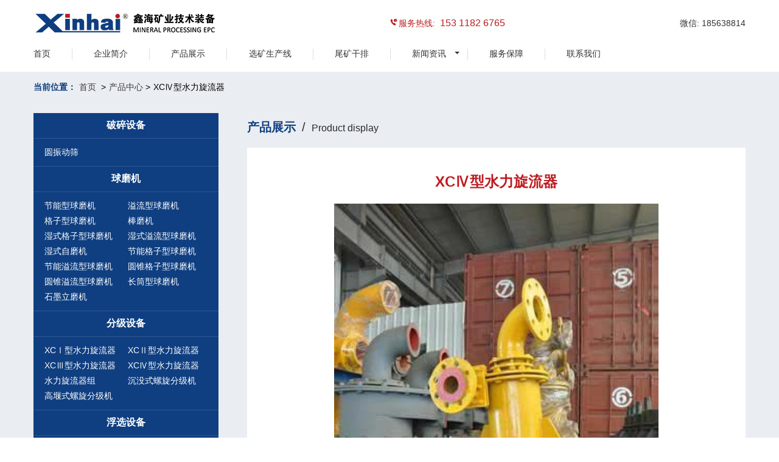

--- FILE ---
content_type: text/html;charset=utf-8
request_url: http://www.ballmillassurance.cn/product_3_15.html
body_size: 6499
content:
<!DOCTYPE html>
<html lang="zh-CN">
<head>
<meta charset="utf-8">
<meta http-equiv="X-UA-Compatible" content="IE=edge">
<meta name="viewport" content="width=device-width, initial-scale=1">
<link rel="SHORTCUT ICON" href="favicon.ico">
<link rel="stylesheet" type="text/css" href="css/style.css">
<link rel="stylesheet" href="css/nav_style.css">
<script src="js/jquery-1.11.0.min.js"></script>
<title> XCⅣ型水力旋流器|水力旋流分离器|水力旋流器</title>
<meta name="description" content="烟台鑫海XCⅣ型水力旋流器是一款出色的选矿厂水力旋流器，采用三维蜗形方管状进料结构，给料口处增加了可互换的楔形调整装置，使这款水力旋流分离器分级效率更高。">
<meta name="keywords" content="水力旋流分离器,水力旋流器,选矿厂水力旋流器">
</head>
<body>
<!--nav-->
<div class="caidan1">
    <div class="logo"><a href="http://www.ballmillassurance.cn/"><img src="images/logo.png" alt="鑫海矿机" /></a></div>
    <div class="tel">
    	<p><img src="images/nav_phone.png" alt="" />服务热线:&nbsp;
        <span class="tel1">153&nbsp;1182&nbsp;6765</span></p>
    </div>
	<div class="tel2">
    	<p><img src="images/nav_phone.png" alt="" />服务热线:</p>
        <p class="tel3">153&nbsp;1182&nbsp;6765</p>
    </div>
	<div class="email"><span class="em">微信: 185638814</span></div>
</div>
<div class="cd-nav">
    <nav class="animenu">      
      <button class="animenu__toggle">
        <span class="animenu__toggle__bar"></span>
        <span class="animenu__toggle__bar"></span>
        <span class="animenu__toggle__bar"></span>
      </button>     
	  <ul class="animenu__nav">
	  				<li><a href="http://www.ballmillassurance.cn" rel="nofollow">首页</a></li>
								<li><a href="about.html" rel="nofollow">企业简介</a></li>
									<li><a href="products.html">产品展示</a></li>
										<li><a href="product_line.html">选矿生产线</a></li>
										<li><a href="tailings.html">尾矿干排</a></li>
										<li><a href="news.html">新闻资讯</a>
					  <ul class="animenu__nav__child">
						<li><a href="news_1.html">行业新闻</a></li>
						<li><a href="news_2.html">技术新闻</a></li>
						<li><a href="news/">球磨机知识</a></li>
					  </ul>
					</li>
									<li><a href="service.html" rel="nofollow">服务保障</a></li>
								<li><a href="contact.html" rel="nofollow">联系我们</a></li>
				                 
      </ul>   
    </nav>
</div>
<!--nav!--><div class="clear"></div>
<div class="content1">
<div class="hotsale">
    <div class="left">
        <p><span class="hs">当前位置：</span><span><a href="http://www.ballmillassurance.cn/">首页 </a></span>><span><a href="products.html">产品中心</a></span>><span>XCⅣ型水力旋流器</span></p>
    </div>    
</div>
	<div class="content1-pro content1-product">
    	<div class="right product1">
        	<h3 class="ps"><span>产品展示</span>/<span class="pd">Product display</span></h3>
            <div class="pro-detail">
			
                <h1>XCⅣ型水力旋流器</h1>
                <div class="detail_img"><img src="images/0112090401.jpg" alt="XCⅣ型水力旋流器" /></div>
                <div class="inquiry">
                	<p class="inq"><span><a href="#gao" onclick="openZoosUrl('chatwin')"><img src="images/product3.jpg" alt="" />索取报价</a></span><span><a href="#gao" onclick="openZoosUrl('chatwin')"><img src="images/product4.jpg" alt="" />技术咨询</a></span></p>
                    <p class="ph"><img src="images/product5.jpg" alt="" />24小时销售热线：15311826765</p>
                </div>
                <div class="infor">
				    <p><strong>XCⅣ型水力旋流器</strong>是烟台鑫海矿机公司运用CFD（流体动力学电脑计算系统）模型和三维模型分析系统研制的。XCⅣ型水力旋流器在结构上的特别之处在于，进料构造为三维蜗形方管状，进料方式除了按圆周方向蜗形给入外，在轴向上使料浆沿沉砂口方向给入，这样可以消除物料进入旋流器后在溢流管附近产生的紊流干扰，加速粗物料向底流口下行，使分组效率得到提高。方形管状给料形式也使物料更加接近水力旋流分离器内壁，给矿的阻力更小，物料得到更大的发散力，对进料箱的磨损更轻微。</p><p><strong>XCⅣ型选矿厂水力旋流器</strong>还拥有一种特殊的结构，那就是在给料口处增加了可互换的楔形调整装置，这款水力旋流分离器可以在使用工程中快速调整，改变旋流器的入口尺寸，从而提高旋流器的分级效率。同时，XCⅣ型水力旋流器锥体部分有10°、15°、20°三种角度形式可供选择。</p><p><strong>XCⅣ型水力旋流器</strong>内衬鑫海耐磨橡胶，能为旋流器更长时间保持内部流道形状，从而使分级效率保持稳定；鑫海还可提供模压耐磨橡胶衬套和冷粘高耐磨橡胶衬套，对旋流器起到保护作用，使它的使用寿命更长。</p>                	
                    <p><strong>技术参数：</strong></p>
                    <div class="parameter"><table class="table"><tbody><tr><td height="43" align="center" bgcolor="#CCCCCC" valign="middle" width="89">
				旋流器<br/>规格			</td><td align="center" bgcolor="#CCCCCC" valign="middle" width="97">
				处理能力<br/>（m/h)			</td><td align="center" bgcolor="#CCCCCC" valign="middle" width="83">
				分级粒度<br/>(μm)			</td><td align="center" bgcolor="#CCCCCC" valign="middle" width="106">
				溢流口直径<br/>(mm)			</td><td align="center" bgcolor="#CCCCCC" valign="middle" width="98">
				沉沙口直径<br/>(mm)			</td><td align="center" bgcolor="#CCCCCC" valign="middle" width="94">
				入口压力<br/>(MPa)			</td></tr><tr><td align="center" bgcolor="#FFFFFF" valign="middle" width="89">
				75			</td><td align="center" bgcolor="#FFFFFF" valign="middle" width="97">
				5-15			</td><td align="center" bgcolor="#FFFFFF" valign="middle" width="83">
				25-50			</td><td align="center" bgcolor="#FFFFFF" valign="middle" width="106">
				10-32			</td><td align="center" bgcolor="#FFFFFF" valign="middle" width="98">
				5-15			</td><td align="center" bgcolor="#FFFFFF" valign="middle" width="94">
				0.04-0.3			</td></tr><tr><td align="center" bgcolor="#FFFFFF" valign="middle" width="89">
				150			</td><td align="center" bgcolor="#FFFFFF" valign="middle" width="97">
				15-70			</td><td align="center" bgcolor="#FFFFFF" valign="middle" width="83">
				30-60			</td><td align="center" bgcolor="#FFFFFF" valign="middle" width="106">
				20-50			</td><td align="center" bgcolor="#FFFFFF" valign="middle" width="98">
				15-32			</td><td align="center" bgcolor="#FFFFFF" valign="middle" width="94">
				0.04-0.3			</td></tr><tr><td align="center" bgcolor="#FFFFFF" valign="middle" width="89">
				230			</td><td align="center" bgcolor="#FFFFFF" valign="middle" width="97">
				20-150			</td><td align="center" bgcolor="#FFFFFF" valign="middle" width="83">
				35-80			</td><td align="center" bgcolor="#FFFFFF" valign="middle" width="106">
				58-90			</td><td align="center" bgcolor="#FFFFFF" valign="middle" width="98">
				20-58			</td><td align="center" bgcolor="#FFFFFF" valign="middle" width="94">
				0.04-0.3			</td></tr><tr><td align="center" bgcolor="#FFFFFF" valign="middle" width="89">
				300			</td><td align="center" bgcolor="#FFFFFF" valign="middle" width="97">
				40-250			</td><td align="center" bgcolor="#FFFFFF" valign="middle" width="83">
				40-90			</td><td align="center" bgcolor="#FFFFFF" valign="middle" width="106">
				76-120			</td><td align="center" bgcolor="#FFFFFF" valign="middle" width="98">
				30-72			</td><td align="center" bgcolor="#FFFFFF" valign="middle" width="94">
				0.04-0.25			</td></tr></tbody></table></div>
                    <p class="ly">相关产品</p>
					<ul class="product-re">
						

					<li><a href="product_3_14.html"><img src="images/0112090303.jpg" alt="XCⅢ型水力旋流器" /><h4>XCⅢ型水力旋流器</h4></a></li>

						

					<li><a href="product_3_15.html"><img src="images/0112090401.jpg" alt="XCⅣ型水力旋流器" /><h4>XCⅣ型水力旋流器</h4></a></li>

						

					<li><a href="product_3_12.html"><img src="images/0112090301.jpg" alt="XCⅠ型水力旋流器" /><h4>XCⅠ型水力旋流器</h4></a></li>

						

					<li><a href="product_3_16.html"><img src="images/0112090402.jpg" alt="水力旋流器组" /><h4>水力旋流器组</h4></a></li>

					                    </ul>
	
                    <p class="ly">在线留言</p>
                    <p class="info">您可以在下面表格填写您的需求信息，我们的技术与销售人员会尽快与您取得联系。为保证能及时处理您的信息，请务必准确填写您的联系电话！</p>
<!--liuyan-->                 
                    
<div class="message ">
	<form action="insert_liuyan.php" method="post">
		<table border="0" cellspacing="0" cellpadding="0">
			  <tbody><tr>
			<input type="hidden" name="current_url" value="http://www.ballmillassurance.cn"/>
				<td class="td1" align="right">姓&nbsp;&nbsp;&nbsp;&nbsp;&nbsp;&nbsp;&nbsp;名：</td>
				<td  class="td2" height="35" align="left"><input type="text" name="name" class="msg_input"></td>
				<td class="td3" rowspan="4" align="right">  
                <textarea value="您的留言" name="content" onmouseover="this.focus();this.select();" onclick="if(value==defaultValue){value='';this.style.color='#000'}" onblur="if(!value){value=defaultValue;this.style.color='#999'}" class="msg_txt" align="left">&nbsp;您的留言</textarea>    
                </td>
			  </tr>
			  <tr align="left">
				<td height="35" align="right">联系电话：</td>
				<td height="35"><input type="text" class="msg_input" name="phone"></td>
				</tr>
				<tr align="left">
				<td height="35" align="right">电子邮箱：</td>
				<td height="35"><input type="text" class="msg_input" name="email"></td>
				</tr>
			  <tr align="left">
				<td height="35" align="right">省市地区：</td>
				<td><input type="text" class="msg_input" name="area"></td>
				</tr>
			  <tr>
				<td height="35" colspan="5" align="center"><input type="submit" id="sure" value="确定" class="msg_btn">&nbsp;&nbsp;&nbsp;&nbsp;&nbsp;</td>
				</tr>
		</tbody></table>
	</form>
</div>
<div class="message product_phone">
	<form action="insert_liuyan.php" method="post">
		<table border="0" cellspacing="0" cellpadding="0">
			  <tbody><tr>
			<input type="hidden" name="current_url" value="http://www.ballmillassurance.cn"/>
				<td align="right">姓&nbsp;&nbsp;&nbsp;&nbsp;&nbsp;&nbsp;&nbsp;名：</td>
				<td height="35" align="left"><input type="text" name="name" class="msg_input"></td>
			  </tr>
			  <tr align="left">
				<td height="35" align="right">联系电话：</td>
				<td height="35"><input type="text" class="msg_input" name="phone"></td>
				</tr>
				<tr align="left">
				<td height="35" align="right">电子邮箱：</td>
				<td height="35"><input type="text" class="msg_input" name="email"></td>
				</tr>
			  <tr align="left">
				<td height="35" align="right">省市地区：</td>
				<td><input type="text" class="msg_input" name="area"></td>
				</tr>
                <tr>
                <td colspan="5">  
                <textarea value="您的留言" name="content" onmouseover="this.focus();this.select();" onclick="if(value==defaultValue){value='';this.style.color='#000'}" onblur="if(!value){value=defaultValue;this.style.color='#999'}" class="msg_txt" align="left">&nbsp;您的留言</textarea>
                </td>
                </tr>
			  <tr>
				<td height="35" colspan="5" align="center"><input type="submit" id="sure" value="确定" class="msg_btn">&nbsp;&nbsp;&nbsp;&nbsp;&nbsp;</td>
				</tr>
		</tbody></table>
	</form>
</div>
<!-- / liuyan-->                  
                    
                </div>
            </div>
        </div>
        
        <div class="left product-p">
        	<div class="left1">
            		
					<h2>破碎设备</h2>
                <ul>
					
					<li><a href="product_1_4.html">圆振动筛</a></li>
					
                </ul>
					
					<h2>球磨机</h2>
                <ul>
					
					<li><a href="product_2_5.html">节能型球磨机</a></li>
					
					<li><a href="product_2_7.html">溢流型球磨机</a></li>
					
					<li><a href="product_2_8.html">格子型球磨机</a></li>
					
					<li><a href="product_2_9.html">棒磨机</a></li>
					
					<li><a href="product_2_10.html">湿式格子型球磨机</a></li>
					
					<li><a href="product_2_11.html">湿式溢流型球磨机</a></li>
					
					<li><a href="product_2_47.html">湿式自磨机</a></li>
					
					<li><a href="product_2_48.html">节能格子型球磨机</a></li>
					
					<li><a href="product_2_49.html">节能溢流型球磨机</a></li>
					
					<li><a href="product_2_50.html">圆锥格子型球磨机</a></li>
					
					<li><a href="product_2_52.html">圆锥溢流型球磨机</a></li>
					
					<li><a href="product_2_54.html">长筒型球磨机</a></li>
					
					<li><a href="product_2_55.html">石墨立磨机</a></li>
					
                </ul>
					
					<h2>分级设备</h2>
                <ul>
					
					<li><a href="product_3_12.html">XCⅠ型水力旋流器</a></li>
					
					<li><a href="product_3_13.html">XCⅡ型水力旋流器</a></li>
					
					<li><a href="product_3_14.html">XCⅢ型水力旋流器</a></li>
					
					<li><a href="product_3_15.html">XCⅣ型水力旋流器</a></li>
					
					<li><a href="product_3_16.html">水力旋流器组</a></li>
					
					<li><a href="product_3_17.html">沉没式螺旋分级机</a></li>
					
					<li><a href="product_3_18.html">高堰式螺旋分级机</a></li>
					
                </ul>
					
					<h2>浮选设备</h2>
                <ul>
					
					<li><a href="product_4_19.html">全截面气升式微泡浮选机</a></li>
					
					<li><a href="product_4_20.html">XJ(XJK,A)型浮选机</a></li>
					
					<li><a href="product_4_21.html">XJQ型浮选机</a></li>
					
					<li><a href="product_4_22.html">sf型浮选机</a></li>
					
					<li><a href="product_4_23.html">JJF型浮选机(wemco型)</a></li>
					
					<li><a href="product_4_24.html">BF型浮选机</a></li>
					
					<li><a href="product_4_25.html">XJB棒型浮选机</a></li>
					
					<li><a href="product_4_26.html">BSF型充气式浮选机</a></li>
					
					<li><a href="product_4_27.html">XCF型充气式浮选机</a></li>
					
					<li><a href="product_4_28.html">KYF型充气式浮选机(ok型)</a></li>
					
					<li><a href="product_4_29.html">XHF型充气式浮选机</a></li>
					
					<li><a href="product_4_30.html">A型浮选机</a></li>
					
					<li><a href="product_4_31.html">XJ型浮选机</a></li>
					
					<li><a href="product_4_32.html">XJC型浮选</a></li>
					
					<li><a href="product_4_33.html">BSF型充气式浮选柱</a></li>
					
					<li><a href="product_4_34.html">XJM型浮选机</a></li>
					
					<li><a href="product_4_35.html">BS-K浮选机</a></li>
					
					<li><a href="product_4_36.html">GF型浮选机</a></li>
					
					<li><a href="product_4_37.html">CLF型粗颗粒浮选机</a></li>
					
					<li><a href="product_4_38.html">XJK浮选机</a></li>
					
					<li><a href="product_4_39.html">JJFⅡ型浮选机</a></li>
					
					<li><a href="product_4_40.html">XCF-KYF浮选机联合机组</a></li>
					
                </ul>
					
					<h2>浓密设备</h2>
                <ul>
					
					<li><a href="product_5_41.html">单层中心传动洗涤浓密机</a></li>
					
					<li><a href="product_5_42.html">高效化改造浓密机</a></li>
					
					<li><a href="product_5_43.html">高效深锥多锥浓密机</a></li>
					
					<li><a href="product_5_44.html">斜板式浓密机</a></li>
					
					<li><a href="product_5_45.html">周边齿条传动式浓密机</a></li>
					
					<li><a href="product_5_46.html">周边辊轮传动式浓密机</a></li>
					
					<li><a href="product_5_57.html">膏体深锥浓缩机</a></li>
					
                </ul>
				            </div>
            <div class="left-1">
            	<div class="left2">
                  <span class="pd-nw">新闻中心</span><span class="pd-more"><a href="news.html">更多</a></span>
                  <div class="clear"></div>
                  <ul>
				  	
					<li><img src="images/point.jpg" alt=""><a href="news_14_34872.html">球磨机转速对磨矿作业有哪些影响？</a></li>
				  	
					<li><img src="images/point.jpg" alt=""><a href="news_14_34871.html">球磨机钢球的填充率、钢球尺寸及材质</a></li>
				  	
					<li><img src="images/point.jpg" alt=""><a href="news_14_34870.html">鑫海矿装近期选矿项目介绍</a></li>
				  	
					<li><img src="images/point.jpg" alt=""><a href="news_14_34869.html">如何提高选矿球磨机的工作效率</a></li>
				  	
					<li><img src="images/point.jpg" alt=""><a href="news_14_34868.html">雷蒙磨运行中温度过高怎么办？</a></li>
				  	
					<li><img src="images/point.jpg" alt=""><a href="news_14_34867.html">球磨机钢球级配影响球磨机产量</a></li>
				  	
					<li><img src="images/point.jpg" alt=""><a href="news_14_34866.html">球磨机配件，提升球磨机产量的三大法宝</a></li>
				  	
					<li><img src="images/point.jpg" alt=""><a href="news_14_34865.html">球磨机的选购技巧，球磨机厂家的选择方法</a></li>
				                    </ul>
                </div>
                <div class="left2">
                  <span class="pd-nw">球磨机知识</span><span class="pd-more"><a href="news/">更多</a></span>
                  <div class="clear"></div>
                  <ul>
				  	
					<li><img src="images/point.jpg" alt=""><a href="/news/343.html">球磨机在夏季高温环境下工作的四点注意事项</a></li>
				  	
					<li><img src="images/point.jpg" alt=""><a href="/news/342.html">干式球磨机和湿式球磨机的区别主要体现在这三个方面</a></li>
				  	
					<li><img src="images/point.jpg" alt=""><a href="/news/341.html">球磨机密封处漏浆？教你如何快速找到原因并解决</a></li>
				  	
					<li><img src="images/point.jpg" alt=""><a href="/news/340.html">球磨机轴承为温度过高的原因有哪些？怎样解决？</a></li>
				  	
					<li><img src="images/point.jpg" alt=""><a href="/news/339.html">MBC棒磨机的优化改进方法</a></li>
				  	
					<li><img src="images/point.jpg" alt=""><a href="/news/338.html">山东鑫海主营的球磨机型号有哪些？</a></li>
				  	
					<li><img src="images/point.jpg" alt=""><a href="/news/337.html">新型节能球磨机是如何做到节能的</a></li>
				  	
					<li><img src="images/point.jpg" alt=""><a href="/news/336.html">后来的我们终于找到了对的球磨机厂家</a></li>
				  				  
                  </ul>
                </div>
            </div>
</div>    </div>
</div>
<div class="footer">
	<div class="footer_main">
    	<div class="left">
        	<p><img src="images/footer-phone.png"/>服务热线:</p>
            <p class="tel">153 1182 6765</p>
            <p class="first">微信关注</p>
			<img class="weixin" src="/images/8CM.jpg">
        </div>
        <div class="center">
        	<ul>
                <li class="first">明星产品</li>
            	<li><a href="http://www.ballmillassurance.cn/news_14_34358.html">高效圆锥球磨机</a></li>
                <li><a href="http://www.ballmillassurance.cn/news_14_34201.html">节能选矿球磨机</a></li>
                <li><a href="http://www.ballmillassurance.cn/news_14_34223.html">新型节能球磨机</a></li>
                <li><a href="http://www.ballmillassurance.cn/news_14_34181.html">小型溢流型球磨机</a></li>
            </ul>
            <ul>
                <li class="first">球磨机报价</li>
            	<li><a href="http://www.ballmillassurance.cn/news_14_34189.html">钢渣球磨机价格</a></li>
                <li><a href="http://www.ballmillassurance.cn/news_14_34238.html">湿式球磨机价格</a></li>
                <li><a href="http://www.ballmillassurance.cn/news_14_34227.html">格子球磨机价格</a></li>
                <li><a href="http://www.ballmillassurance.cn/news_14_34198.html">圆锥球磨机价格</a></li>
            </ul>
            <ul>
                <li class="first">矿种分类</li>
            	<li><a href="http://www.ballmillassurance.cn/news_14_34781.html">赤铁矿选矿设备</a></li>
                <li><a href="http://www.ballmillassurance.cn/news_14_34251.html">金矿球磨机</a></li>
                <li><a href="http://www.ballmillassurance.cn/news_14_34230.html">铜矿选矿设备</a></li>
                <li><a href="http://www.ballmillassurance.cn/news_14_34245.html">铅锌矿球磨机</a></li>
            </ul>
            <ul>
                <li class="first">选矿案例</li>
            	<li><a href="http://www.ballmillassurance.cn/news_14_34252.html">石墨选矿案例</a></li>
                <li><a href="http://www.ballmillassurance.cn/news_14_34253.html">金矿选矿案例</a></li>
                <li><a href="http://www.ballmillassurance.cn/news_14_34273.html">钼矿选矿案例</a></li>
                <li><a href="http://www.ballmillassurance.cn/news_14_34804.html">非金属矿选矿工艺</a></li>
            </ul>
        </div>
        <div class="right">
        	<ul>
                <li class="first">联系我们</li>
                <li>服务热线：15311826765</li>
                <li>邮箱：yliu@xinhaimining.net</li>
                <li>公司地址：山东省烟台市福山高新技术产业区鑫海街188号</li>
            </ul>
        </div>
    </div>
</div>
<div class="footer_bottom">
	<div class="bottom">
    	<p>版权所有 ©山东鑫海矿业技术装备股份有限公司 2011-2015 <span><a href="http://www.beian.miit.gov.cn/" rel="nofollow" style="color:#fff;">鲁ICP备09086270号-100</a></span></p>
    </div>
</div>

<script src="js/nav_animenu.js"></script>

<!-- 商务通 -->
<script type="text/javascript">
	var LiveAutoInvite0='您好，来自%IP%的朋友';
	var LiveAutoInvite1='来自首页的对话';
	var LiveAutoInvite2='网站商务通 主要功能：<BR>1、主动邀请<BR>2、即时沟通<BR>3、查看即时访问动态<BR>4、访问轨迹跟踪<BR>5、内部对话<BR>6、不安装任何插件也实现双向文件传输<BR><BR><B>如果您有任何问题请接受此邀请以开始即时沟通</B>';
	var LrinviteTimeout = 3;   //3秒后第
	var LR_next_invite_seconds = 40; //40秒后再次显示自动邀请
</script>

<script language="javascript" src="http://service.ytxinhai.com:88/JS/LsJS.aspx?siteid=KHW14352429&float=1&lng=cn"></script>
<!-- 百度统计 -->
<script>
var _hmt = _hmt || [];
(function() {
  var hm = document.createElement("script");
  hm.src = "https://hm.baidu.com/hm.js?bfb2b85c17db9a30e8768f848c5ce713";
  var s = document.getElementsByTagName("script")[0]; 
  s.parentNode.insertBefore(hm, s);
})();
</script>
<script type="text/javascript" src="//js.users.51.la/19411747.js"></script>
</body>
</html>


--- FILE ---
content_type: text/css
request_url: http://www.ballmillassurance.cn/css/style.css
body_size: 6463
content:
*{ border:0px; margin:0px; padding:0px; list-style:none;}
body{ width:100%; background:#fff; font-family:'SimHei','SimSun',sans-serif; font-size:14px;}
a{ text-decoration:none; color:#136ec2;}

.content2-process span.more a:hover,.content2-process .process1 p.details a:hover{ color:#5e5e5e;}

.content1-pro,.content2-process,.content3-news,.footer_main{width:1170px; margin:53px auto; overflow:auto;}

.content2-process .process1 img,.content3-news .left .left1 img{ width:100%;}



/*nav*/
.caidan1{ width:1170px; margin:20px auto 0px; color:#000; height:50px;}
.cd-nav{ width:1170px; margin:0 auto; color:#000;}
nav.animenu{width:100%;}
ul.animenu__nav{ width:100%;}
ul.animenu__nav li{ padding:0px 3%; margin:10px 0px 20px; float:left; text-align:center; border-right:1px solid #ddd;}
ul.animenu__nav li:last-child{ border-right:none;}
ul.animenu__nav li:first-child{ padding-left:0px;}
.logo{ width:50%; float:left;}
.logo img{ max-width:100%;}
.caidan1 .tel{ width:25%; float:left; color:#bd1d21;}
.caidan1 .tel p{ font-size:14px; line-height:36px; vertical-align:middle;}
.caidan1 .tel span.tel1{ font-size:16px; line-height:20px;}

.caidan1 .tel2{ display:none; width:auto; float:right; color:#bd1d21;}
.caidan1 .tel2 p{ font-size:10px;}
.caidan1 .tel2 p.tel3{ font-size:16px; line-height:20px;}

.caidan1 .email{ width:25%; float:left; line-height:36px; vertical-align:middle;}
.caidan1 .email span.em{float:right; color:#333;}
h1.logo-h1{ display:none;}
.weixin {
    margin-top: 10px;
    width: 100px;
}

/*---banner---*/
._clear{clear:both;}
.banner{width: 100%;overflow: hidden;position: relative;}
.banner_list{width: 300%;position: relative;}
.banner_list li{width: 33.3%;margin: 0;float: left;position: relative;}
.banner_list li img{width: 100%;}
.banner_tit{background-color: rgba(0,0,0,.7);padding: 5px 40px 5px 30px;position: absolute;border-radius: 10px;left: 50%;margin-left: -60px;margin-top: -60px;}
.banner_tit li{background-color: #666;width: 10px;height: 10px;border-radius: 50%;float: left;margin-left: 10px;cursor: pointer;}
.banner_tit .active{background-color: #ed1927}
.banner_prev{width: 68px;height: 68px;background: url(../images/controls1.png) no-repeat;background-position: -68px -66px;cursor: pointer;position: absolute;left: 30px;z-index: 5;text-indent:-99999px;margin-top: -220px;}
.banner_next{width: 68px;height: 68px;background: url(../images/controls1.png) no-repeat;background-position: 0px -66px;cursor: pointer;position: absolute;right: 30px;z-index: 5;text-indent:-99999px;margin-top: -220px;}
.banner_prev:hover{background-position: -66px  0px;}
.banner_next:hover{background-position: 0px 0px;}
.banner,.link{ width:100%;}
.banner img{ width:100%;}
.hotsale{ width:1170px; margin:0 auto;}
.hotsale .left{ width:78%; float:left;}
.hotsale .left p{ line-height:30px; margin:10px 0px;}
.hotsale .left p span{margin:0px 0.5%;}
.hotsale .left p span.hs{ color:#0f3f81; font-weight:900;margin:0px 0px;}
.hotsale .left p a,.content1-pro .right ul li a{ color:#3a3a3a; font-weight:400;}
.hotsale .left p a:hover{ color:#0f3f81;}

.hotsale .search{ width:22%; float:left;}
.nav_form{width:100%;float:right; line-height:30px; margin:8px 0px 10px;}
.form-group{width:194px;float:right;border:1px solid #ccc; height:34px;}
.form-control{width:153px; float:left; margin-left:5px; margin-top:10px; background:none;}
input:focus { outline:none;}
.btn-default{background: url(../images/search.jpg) no-repeat; border:none; width:34px; height:33px;}

/*---content1---*/
.content1,.content3{ width:100%; background:#eaedf2; overflow:auto;}

.content1-pro .right{ width:70%; float:right; text-align:center;}
.content1-pro .right ul.index-pro li{ width:31.333%; margin:15px 1%; float:left; background:#fff; overflow:auto;}
.content1-pro .right ul.index-pro li:hover{ background:#0f3f81;}
.content1-pro .right ul li img{ width:100%;}
ul.index-pro li h4{ font-size:16px; padding-top:3px; padding-bottom:10px;}
ul.index-pro  a{ width:100%; height:auto; display:block;}
ul.index-pro  a:hover{ color:#fff!important;}


.content1-pro .left{ width:26%; margin-right:4%; float:right; background:#0f3f81; overflow:auto; margin-top:15px;}
.left1 h2{ font-size:16px; color:#fff; text-align:center; padding:10px 5%; border-bottom:1px solid #2e5990;}
.content1-pro .left .left1 ul{padding:10px 5%; border-bottom:1px solid #2f5890; overflow:auto;}
.content1-pro .left .left1 ul li{ width:48%; margin-left:1%; margin-right:1%; float:left; line-height:25px;}
.content1-pro .left .left1 ul li a{color:#fff;}
.content1-pro .left .left1 ul li a:hover{color:#ccc;}

/*---content2---*/
.content2{ width:100%; overflow:auto;}
span.scx{ font-size:30px; color:#0f3f81; display:inline-block; width:100%; text-align:center; font-weight:400; line-height:40px;}
.content2-process p{ color:#5e5e5e; text-align:center; line-height:30px;}
.content2-process p.more{ margin-top:15px; margin-bottom:15px;}
.content2-process span.more{ padding:5px 25px; background:#eaedf2;}
.content2-process span.more a{ color:#0f3f81;}
.content2-process .process1{ width:30%; float:left; color:#2d2d2d; overflow:auto;}
img.gc{height:230px;}
span.process-chi{display:inline-block; font-size:18px; line-height:30px; margin-top:10px; margin-bottom:10px; font-weight:700;}
a.alink:link{ color:#2d2d2d;}
a.alink:visited{ color:#2d2d2d;}
.content2-process .process1 p,.content2-process .process1 ul li{ text-align:left; color:#2d2d2d; line-height:25px;}
p.details{margin-top:25px;}
p.details a{ text-decoration:underline; color:#0f3f81; font-size:12px;}
.content2-process .center{ margin:0px 5%;}

/*---content3---*/
.content3-news .left{ width:70%; float:left; overflow:auto;}
.content3-news .left span.index-xw{ display:inline-block; width:100%; font-size:20px; color:#0f3f81; margin-bottom:20px; font-weight:700;}
.index-xw a{ color:#0f3f81 !important; }
.content3-news .right span.index-bm{ display:inline-block; font-size:20px; color:#0f3f81; margin-bottom:20px; font-weight:700;}
.index-bm a{ color:#0f3f81 !important;}
.content3-news .left .left1{ width:40%; margin-right:2%; float:left;}
.content3-news .left .left2{ width:58%; float:left;}
.content3-news .left .left2 span.xw-tit{display:inline-block; font-weight:700; font-size:18px; line-height:30px; margin-bottom:10px;}
span.xw-tit a{ color:#303030;}
span.xw-tit a:hover{ color:#0f3f81;}
.content3-news .left .left2 p{ color:#575757; line-height:20px; margin-right:20px;}
.content3-news .left .left2 ul,.content3-news .right ul{ margin-top:15px;}
.content3-news .left .left2 ul li,.content3-news .right ul li{ line-height:25px; overflow:auto;}
.content3-news .left .left2 ul li a,.content3-news .right ul li a{ color:#575757;}
.content3-news .left .left2 ul li a:hover,.content3-news .right ul li a:hover{ color:#0f3f81;}
.content3-news .left .left2 ul li span,.content3-news .right ul li span{ float:right; font-size:12px; color:#575757; margin-left:6%;}
.content3-news .right{ width:27%; margin-left:3%; float:left;}

/*---footer---*/
.link_main{width:1170px; margin:0 auto; overflow:auto;}
.link_main ul li{ text-align:center; float:left; padding-bottom:10px; padding-top:10px; color:#3f3f3f; font-size:12px;}
.link_main ul li a{color:#3f3f3f;}
.link_main ul li a:hover{ color:#052c63; text-decoration:underline;}

.footer{width:100%; background:#0f3f81; overflow:auto; color:#fff;}
.footer_main .left{ width:21%; float:left;}
.footer_main .left p{ font-size:12px; line-height:20px; color:#ccc;}
.footer_main .left p.tel{font-size:20px; line-height:30px; color:#fff;}
.footer_main .left p.service{ line-height:40px; margin-top:15px;}
.footer_main .left p.service span{ padding:10px 25px; background:#052c63;}
.footer_main .left p.service a{ color:#fff;}
.footer_main .center{ width:54%; float:left;}
.footer_main .center ul{ width:22%; float:left; margin:0px 1.5%;}
.footer_main .center ul li a,.footer_main .right ul li a{ font-size:12px; color:#ccc; line-height:20px;}
.footer_main .center ul li.first,.footer_main .right ul li.first{ font-size:16px; line-height:20px; margin-bottom:20px;}


.footer_main .right{ width:25%; float:left;}
.footer_main .right ul{ width:100%;}

.footer_bottom{width:100%; background:#0d3873; overflow:auto;}
.bottom{width:1170px; margin:0 auto; overflow:auto; padding-top:15px; padding-bottom:15px;}
.bottom p{ color:#fff; font-size:12px; line-height:20px;}
.bottom p span{ margin-left:10px;}


/*----------------------------------------------------------------------------------------------------------------------------*/
/*product*/
h1.fahuo {
    color: #0f3f81;
    font-size: 22px;
    float: left;
    margin-bottom: 20px;
}
.product1 h3.ps{ font-size:20px; color:#2a2a2a; text-align:left; margin:25px 0px 15px 0px; font-weight:400;}
.product1 h3.ps span{ font-size:20px; color:#0f3f81; margin-right:10px; font-weight:700;}
.product1 h3.ps span.pd{font-size:16px; color:#2a2a2a; margin-left:10px;font-weight:400;}
.pro-detail,.news-detail{ width:100%; margin:20px 0px; overflow:auto; background:#fff;}
.pro-detail h1{ font-size:24px; color:#bd1d21; margin-top:40px; margin-bottom:20px;}
.pro-detail .detail_img,.news-detail .detail_img{ width:65%; margin:0 auto; margin-bottom:40px;}
.pro-detail .detail_img img,.news-detail .detail_img img{ width:100%;}
.inquiry{ width:96%; margin:0px 2%; overflow:auto; padding:25px 0px 15px 0px; text-align:center; background:#eaedf2;}
.inquiry p.inq{ line-height:30px;}
.inquiry p.inq span{ margin:0px 5px; padding:8px 40px; background:#0f3f81;}
.inquiry p.inq span a{ color:#fff;}
.inquiry p.ph{ line-height:20px; color:#bd1d21; margin-top:20px;}
.pro-detail .infor{width:96%; margin:0px 2% 30px 2%; overflow:auto; text-align:left;}
.pro-detail .infor p,.contact-ly p.info{line-height:25px; margin:10px 0px; color:#2a2a2a;}
.pro-detail .infor p.info,.news-detail .news2 p.new2{ margin:20px 0px;}
.pro-detail .parameter{ margin:20px 0px;}
.pro-detail .parameter img{ width:100%;}
.pro-detail .infor p.ly{ font-size:18px; color:#0f3f81; margin:15px 0px -10px 0px; font-weight:700;}
.table{width:100%; margin:15px auto;border-collapse:collapse; border:1px solid #ddd;  font-size:12px;}
.table th{text-align:center; padding:5px; border:1px solid #ddd;  }
.table td{text-align:center; padding:3px;border:1px solid #ddd;}
.fahuo-p{ float:left; font-size:18px; color:#0f3f81; margin:30px 0px 10px 0px; font-weight:700;}
.fahuo-re{ overflow:auto; margin-top:20px; width:100%; margin-top:40px; }
.fahuo-re li{ width:23%; margin:10px 1%; float:left; text-align:center; background:#fff;}
.fahuo-re li a h4{font-size:16px; color:#575757; font-weight:400; min-height:42px;}
.fahuo-re li a:hover{ color:#0f3f81;}
.fahuo-re li a img{ width:100%; height:120px;}

/*liuyan*/
.message {width:98%; background-color:#efefef; border:1px solid #ddd; padding-top:15px; padding-bottom:10px; text-align:center; margin:0 auto; height:100%; margin-top:15px; overflow:hidden;}
.product_phone{ display:none;}
form {margin:0 0 18px;}
.message table {border:0px; color:#4c4d4e; width:94%; margin:0 auto;}
input,textarea, .uneditable-input{margin-left:0;}
label, input, button, select, textarea{font-size:13px; font-weight:normal; line-height:18px;}
textarea,.message input{background-color:#ffffff; border: 1px solid #cccccc; border-radius:3px;}
.message table td.td1{ width:20%;}
.message table td.td2{width:25%;}
.message table td.td3{width:55%;}
textarea{width:100%; height:120px; color:#4c4d4e;}
input{ width:90%;}
input.msg_btn{background-color:#00559d; color:#fff; width:100px; height:30px; cursor:pointer; border:0px; border-bottom:2px solid #06345b; border-right:2px solid #06345b;}
.contact-ly{ width:100%; margin:0px; padding:20px 2%; background:#fff; overflow:auto; text-align:left; color:#5b5b5b;}
.contact-ly p.ly{ font-size:18px; color:#0f3f81; font-weight:700; margin-bottom:10px;}

/*zuo ce xin wen*/
.left-1{ background:#eaedf2; overflow:auto;}
.left-1 .left2{ margin:20px 0px 10px; overflow:auto; background:#fff; line-height:25px;}
span.pd-more{float:right; padding:0px 15px; background:#eaedf2; border-radius:4px; margin-right:5%; margin-top:20px;}
span.pd-nw{ display:inline-block; font-size:20px; color:#0f3f81; float:left; margin-left:5%; margin-bottom:10px; margin-top:20px; font-weight:700;}
.clear{ clear:both;}
.left-1 .left2 ul{ padding-top:10px; border-top:2px solid #eaedf2; margin-top:10px; padding:10px 5% 20px;}
.left-1 .left2 ul li{ line-height:25px;}
.left-1 .left2 ul li a{ color:#575757;}
.left-1 .left2 ul li a:hover{ color:#2f5890; text-decoration:underline;}
span.pd-more a{ color:#2a2a2a;}
span.pd-more a:hover{ color:#2f5890;}

/*xiang guan chan pin*/
.infor ul.product-re,ul.news-rel{ overflow:auto; margin-top:20px;}
.infor ul.product-re li,ul.news-rel li{ width:23%; margin:10px 1%; float:left; text-align:center; background:#fff;}
.infor ul.product-re li a h4,ul.news-rel li a h4{font-size:16px; color:#575757; font-weight:400; min-height:42px;}
.infor ul.product-re li a:hover,ul.news-rel li a:hover{ color:#0f3f81;}
.infor ul.product-re li a img,ul.news-rel li a img{ width:100%; height:120px;}
.xiangguan{ margin-top:60px !important;}

/*----------------------------------------------------------------------------------------------------------------------------*/
/*pro-list*/
.pro-list{ width:100%; text-align:left; overflow:auto;}
ul.pro-list{ width:100%; overflow:auto;}
ul.pro-list li{ width:30.3%; float:left; margin:10px 1.5%; text-align:center; background:#fff;}
ul.pro-list li img,ul.index-pro li img{height:167px;}
ul.pro-list li h3 a{ display:inline-block; font-size:14px; font-weight:400; color:#2f2f2f; padding:10px 0px;}
ul.pro-list li h3 a:hover,ul.rec li a:hover{ color:#0f3f81 !important; text-decoration:underline;}

/*----------------------------------------------------------------------------------------------------------------------------*/
/*about*/
.about1,.about2{ width:100%; margin:10px 0px; padding:20px 2%; background:#fff; overflow:auto; text-align:left; color:#5b5b5b;}
.about1 h1{font-size: 18px; color: #0f3f81; font-weight: 700; margin-bottom:20px; margin-top:10px; text-align:center;}
.about-instr img{ width:30%; margin-right:3%; padding:1%; border:1px solid #ccc; float:left;}
.about-instr p{line-height:25px;}
.about-instr p.instr{ margin-bottom:20px;}
span.about21{font-size:16px; font-weight:700;}
.about2 p{ margin:10px 0px 20px; line-height:20px;}
.about2 p.about22{ margin-bottom:0px;}
ul.honor li{ line-height:25px;}
ul.rec li{ width:25%; float:left; line-height:25px;}
ul.rec li a{ color:#5b5b5b;}
/*.about2 ul{margin-bottom:20px;}
.about2 ul li{background:url(../images/point.jpg) no-repeat left 5px; padding-left:10px; line-height:24px;}
.about-g{overflow:auto; margin:10px auto;}
.about-g img{width:200px; float:left; margin-right:3%;}
.about2 h4,.about5-h{font-size:16px; color:#bb0000; font-weight:700; margin:10px auto;}
.zhuanjia td { padding:10px 2%; line-height:24px;}
.zhuanjia strong {font-size:16px; color:#bb0000;}
.year-list{display:none;}
.event-pic{text-align:center;}
.event-pic p{font-size:18px; color:#0f3f81; text-align:left;}
.event-pic img{width:200px !important; float:right; margin-right:3%;}
#y1,#y2,#y3,#y4,#y5,li.a5-p-li,ul.project li{overflow:auto; background:none !important;}
.a5-p-li{width:30.333%; margin:10px 1.5% 0px; float:left; overflow:auto; text-align:center;}
.a5-p-img{width:100%; height:170px;}
p.a5-p-text{min-height:40px; margin-bottom:10px;}
ul.project li{width:30.333%; margin:10px 1.5% 0px; float:left; overflow:auto; text-align:center; padding-left:0px;}
.about2 .right,ul.project{width:100%; overflow:auto;}
ul.project{margin-bottom:0px;}
ul.project li span{display:inline-block; min-height:48px; line-height:20px;}
ul.project li a:hover{color:#0f3f81; font-weight:700;}
iframe{width:100%;}*/
#thumbs{margin:0px 10px; overflow:auto; background:#fff;}
#thumbs ul li{background:none !important;}
img#play_prev,img#play_next{width:auto; padding-top:15px;}
li.btnPrev,li.btnNext{width:40px!important; height:60px; float:left; margin:10px 1%; text-align:center;}
li.slideshowItem{width:90px!important; height:60px; float:left; margin:10px 1%;}
.picshow{text-align:center; padding-bottom:20px;}
.picshow h3 {color: #666; margin-bottom: 15px; font-size: 20px;}
#picarea {margin:0px auto; width:94%; background:#fff; height:100%;}
.image,.image img{width:100%;}
#bigpicarea{width:100%!important; padding-top:0px !important;}
p.bigbtnPrev{margin-top:-20px!important;}
.guanjian {text-align: left;}
div#LRfloater0 {
    display: none;
}

/*----------------------------------------------------------------------------------------------------------------------------*/
/*process*/
.process{ width:100%; overflow:auto; margin-top:20px;}
.process-list{ width:100%; padding:15px 2%; background:#fff; overflow:auto; text-align:left; color:#2d2d2d;}
.plist1{ width:40%; margin-right:3%; float:left;}
.plist1 img{ width:100%; height:220px;}
.plist2{ width:57%; float:left;}
.plist2 p{ line-height:25px;}
span.pce a{display:inline-block; font-size:18px; color:#2d2d2d; font-weight:600; margin-bottom:10px;}
span.pce a:hover,span.pce1 a:hover,.slide h3 a:hover{ color:#0f3f81;}
span.pce1 a{ display:inline-block; font-size:12px; color:#fff; font-weight:400; background:#858585; padding:5px 20px; margin-top:10px;}
span.page a{ display:inline-block; padding:10px; margin-right:5px; background:}
span.page1 a{ display:inline-block; padding:10px; margin-right:0px;}
ul.page{ width:100%; overflow:auto; margin-top:20px;}
ul.page li{margin-right:8px; float:left; background:#fff; width:40px; height:40px; text-align:center; line-height:40px; vertical-align:center;}
ul.page li a{ display:block; width:40px; height:40px; color:#2d2d2d;}
ul.page li a:hover{color:#fff;}
ul.page li.active a{ background:#1073ca; color:#fff;}
ul.page li.slh{ background:#eaedf2; width:15px;}
ul.page li.slh:hover{ background:none;}
ul.page li:hover{ background:#1073ca;}
ul.page li.more a{ font-weight:bold;}

/*----------------------------------------------------------------------------------------------------------------------------*/
/*news list*/
.n-slider1{ display:block;}
.n-slider2{ display:none;}
li.slide{ background:#fff;}
li.slide h3{ padding-bottom:8px; padding-top:5px;}
li.slide h3 a{ font-size:14px; color:#252525; font-weight:400;}

.news-list{ width:100%; overflow:auto; margin-top:20px; background:#fff; padding:15px 2%;}
ul.nl{ width:100%; text-align:left;}
ul.nl li{ padding:10px 0px; border-bottom:1px dashed #ddd;}
ul.nl li img{ width:auto !important;}
ul.nl li span.nd{ float:right;}
ul.nl li a{ display:inline-block; line-height:25px; width:100%;}
ul.nl li a:hover{ color:#0f3f81 !important; text-decoration:underline;}

/*----------------------------------------------------------------------------------------------------------------------------*/
/*news*/
.news-detail{color:#575757; overflow:auto;}
.news-detail h1{ font-size:20px; margin-top:40px; margin-bottom:15px;}
.news-detail p.new1{ margin-bottom:10px; font-size:12px;}
.news-detail p.new1 span.news1{ margin-right:10px;}
.news-detail .news2{width:96%; margin:10px 2% 30px 2%; overflow:auto; text-align:left;}
.news-detail .news2 p{ line-height:23px; margin:15px 0px; text-indent: 30px;}
.news2 img{ width:50%; height:auto;}
.newscontent_page{ width:100%; height:auto; text-align:left; margin:0 auto; font-size:1em; color:#333333; margin-top:20px; margin-bottom:10px;}
.newscontent_pagel{ float:left; width:40%;word-wrap:break-word; display:block;}
.newscontent_pager{ float:right; width:40%;word-wrap:break-word; display:block;}
.newscontent_page a{ color:#0f3f81;}
.newscontent_page a:hover{ text-decoration:underline;}

/*----------------------------------------------------------------------------------------------------------------------------*/
/*contact us*/
.contact{ width:100%; margin:10px 0px 0px; padding:20px 2%; background:#fff; overflow:auto; text-align:left; color:#5b5b5b;}
.c-left{ width:47%; margin-right:3%; float:left; background:#fff; margin-top:0px; color:#0f3f81;}
.c-right{ width:50%; float:left;}
.c-right img{ width:100%;}
.c-left span.contact1{ display:inline-block; font-size:18px; font-weight:700; line-height:20px; margin-bottom:15px;}
ul.contact2 li{ line-height:25px;}
.contact-ly{ width:100%; margin:0px; padding:20px 2%; background:#fff; overflow:auto; text-align:left; color:#5b5b5b;}
.contact-ly p.ly{ font-size:18px; color:#0f3f81; font-weight:700; margin-bottom:10px;}
.zjzx{ width:100%; margin:10px 0px 0px; padding:20px 2%; overflow:auto; text-align:left;}
.zj1 { width: 47%; margin: 30px 2% 0 0; float: left; line-height: 30px; text-indent:1.5%; overflow: hidden; font-size: 13px;}
.zjright{ width:46%; margin-left:2%; float:right;}
.zjright span{ display:block; height:30px; background-color:#0F3F81; margin-top:15px;}
.zjright span a{ color:#fff;}











@media (max-width: 1200px) {
	.hotsale,.content1-pro,.content2-process,.content3-news,.bottom,.link_main,.footer_main,.caidan1,.cd-nav{ width:94%;}
	.animenu li, .animenu a {font-size:13px;}
}

@media screen and (min-width: 768px) and (max-width: 991px) {
	.hotsale .left{ width:100%; float:none;}
	.hotsale .search,.link_main ul li:nth-last-child(1),.link_main ul li:nth-last-child(2),.product-p,.left-1{ display:none;}
	
	.content1-pro .right{ width:100%; float:none;}
	.content1-pro .left{ width:100%; margin-right:0px; float:none;}
	.content1-pro .left .left1 ul li{ width:23%; float:left; line-height:25px;}
	
	.content3-news .left{ width:100%; float:none;}
	.content3-news .left .left1{ width:35%; margin-right:3%;}
	.content3-news .left .left2{ width:62%;}
	.content3-news .right{ width:100%; margin-left:0px; float:none; margin-top:30px;}
	.content3-news .right ul li{ width:47%; margin:0px 1.5%; float:left;}
	
	.link_main ul li{ width:12.5%;}

	.content1-product{ margin:5px auto 40px;}
	
	/*nav*/
	ul.animenu__nav li{ padding:0px 2%; border-right:none;}
	.animenu__nav > li > a:first-child:nth-last-child(2):before {right:3.8% !important;}
	.caidan1 .email{ display:none;}
	.caidan1 .tel{ width:50%;}
}

@media screen and (min-width: 500px) and (max-width: 767px) {	
	.hotsale .left{ width:100%; float:none;}
	.hotsale .search,.content2-process .right,.link,.footer,.product-p,.left-1{ display:none;}
	
	.content1-pro .right{ width:100%; float:none;}
	.content1-pro .left{ width:100%; margin-right:0px; float:none;}
	.content1-pro .left .left1 ul li{ width:auto; padding:0 5px;}
	
	.content2-process .process1{ width:47.5%;}
	.content2-process .center{ margin:0px 0px 0px 5%;}
	
	.content3-news .left{ width:100%; float:none;}
	.content3-news .left .left1{ width:60%; margin-right:0px; float:none; margin:0 auto;}	
	.content3-news .left .left2{ width:100%; float:none;}
	.content3-news .right{ width:100%; margin-left:0px; float:none; margin-top:30px;}
	.content3-news .right ul li{ width:100%; margin:0px; float:none;}

	.content1-product{ margin:5px auto 40px;}
	
	.content1-pro .right ul li h4{ min-height:42px;}
	
	.infor ul.product-re li,ul.news-rel li{ width:31.3%;}
	
	/*pro-list*/
	ul.pro-list li{ width:46%;margin:10px 2%;}
	
	/*about*/
	.about-instr img{ width:40%;}	
	ul.rec li{ width:33.3%;}
	
	/*process*/
	.plist1{ width:60%; margin:0 auto; float:none;}
	.plist2{ width:100%; float:none;}
	
	/*news list*/
	li.slide h3{ min-height:35px; padding-bottom:0px; line-height:16px;}
	
	/*contact us*/
	.c-left{ width:100%; margin-right:0px; float:none;}
	.c-right{ width:80%; float:none; margin:10px auto 0px;}
	
	/*nav*/
	.logo{ width:65%;}
	.caidan1 .tel2{ display:block;}
	.caidan1 .tel{ display:none;}
	
	ul.animenu__nav li{ padding:0px 2%; border-right:none;}
	ul.animenu__nav li{margin:0px !important;}
	ul.animenu__nav__child{ display:none !important;}
	.animenu__nav > li > a:first-child:nth-last-child(2):before { display:none;}
	ul.animenu__nav li{background:#fff; text-align:center;}
	ul.animenu__nav li{padding:0px;}
	.caidan1 .email{ display:none;}
	
	/*liuyan-new*/
	.liuyan-new .tit,.liuyan-new .tit2{width:19%;}
	
	/*ditu*/
	#dituContent{width:100% !important;}
}

@media only screen and (max-width: 499px) {
	.hotsale .left{ width:100%; float:none;}
	.hotsale .search,.link,.footer,.product-p,.banner_product,.left-1,.message{ display:none;}
	.product_phone{ display:block;}
	
	.content1-pro .right{ width:100%; float:none;}
	.content1-pro .right ul.index-pro li{ width:48%;}
	.content1-pro .left{ width:100%; margin-right:0px; float:none;}
	.content1-pro .left .left1 ul li{ width:auto; padding:0 5px;}
	ul.pro-list li img,ul.index-pro li img{height:120px;}
	
	.content2-process .process1{ width:100%; margin-top:30px;}
	.content2-process .process1 p.details{margin-top:10px;}
	.content2-process .center{ margin:0px;}
	.content2-process .right{ display:block;}
	
	.content3-news .left{ width:100%; float:none;}
	.content3-news .left .left1{ width:80%; margin-right:0px; float:none; margin:0 auto;}	
	.content3-news .left .left2{ width:100%; float:none;}
	.content3-news .right{ width:100%; margin-left:0px; float:none; margin-top:30px;}
	.content3-news .right ul li{ width:100%; margin:0px; float:none;}
	
	.product_phone{ display:block;}
	.content1-product{ margin:5px auto 40px;}
	.pro-detail .detail_img,.news-detail .detail_img{ width:96%;}
	.inquiry p.inq span{padding:8px 15px; margin:0px 2.5px;}
	
	.infor ul.product-re li,ul.news-rel li{ width:48%;}
	
	.content1-pro .right ul li h4{ min-height:42px;}

	
	/*pro-list*/
	ul.pro-list li{ width:46%;margin:10px 2%;}
	ul.pro-list li h3 a{min-height:60px; line-height:20px;}
	
	/*about*/
	.about-instr img{ width:80%; margin-right:0px; float:none; text-align:center;}
	.about-instr p{ width:100%;}
	ul.rec li{ width:50%;}
	
	/*process*/
	.plist1{ width:80%; margin:0 auto; float:none;}
	.plist2{ width:100%; float:none;}
	
	/*news list*/
	.n-slider1{ display:none;}
	.n-slider2{ display:block;}
	li.slide h3{ min-height:35px; padding-bottom:0px; line-height:16px;}
	
	/*contact us*/
	.c-left{ width:100%; margin-right:0px; float:none;}
	.c-right{ width:90%; float:none; margin:10px auto 0px;}
	
	/*nav*/
	.animenu__toggle{ margin-top:15px;}
	.hotsale{ margin-top:5px;}
	.caidan1{margin-left:2%; position:absolute; z-index:-1; overflow:auto;}
	.logo{ width:80%;}
	.cd-nav{ z-index:999;}
	.caidan1 .tel,.caidan1 .tel2{ display:none;}
	
	ul.animenu__nav li{ padding:0px 2%; border-right:none;}
	ul.animenu__nav li{margin:0px !important;}
	ul.animenu__nav__child{ display:none !important;}
	.animenu__nav > li > a:first-child:nth-last-child(2):before { display:none;}
	ul.animenu__nav li{background:#fff; text-align:center;}
	ul.animenu__nav li{padding:0px;}
	.caidan1 .email{ display:none;}

	/*liuyan-new*/
	.liuyan-new .tit,.liuyan-new .tit2{width:30%;}
	.liuyan-new .submit {margin-left:20%;}
	
	/*ditu*/
	#dituContent{width:100% !important;}
}

--- FILE ---
content_type: text/css
request_url: http://www.ballmillassurance.cn/css/nav_style.css
body_size: 1212
content:
*, *:after, *:before {
  -webkit-box-sizing: border-box;
  -moz-box-sizing: border-box;
  box-sizing: border-box;
}

.animenu__toggle {
  display: none;
  cursor: pointer;
  background-color: #0186ba;
  border: 0;
  padding: 10px;
  height: 40px;
  width: 40px; margin-bottom: 10px;
}
.animenu__toggle:hover {
  background-color: #eaedf2;
}

.animenu__toggle__bar {
  display: block;
  width: 20px;
  height: 2px;
  background-color: #fff;
  -webkit-transition: 0.15s cubic-bezier(0.75, -0.55, 0.25, 1.55);
  transition: 0.15s cubic-bezier(0.75, -0.55, 0.25, 1.55);
}
.animenu__toggle__bar + .animenu__toggle__bar {
  margin-top: 4px;
}

.animenu__toggle--active .animenu__toggle__bar {
  margin: 0;
  position: absolute;
}
.animenu__toggle--active .animenu__toggle__bar:nth-child(1) {
  -webkit-transform: rotate(45deg);
  -ms-transform: rotate(45deg);
  transform: rotate(45deg);
}
.animenu__toggle--active .animenu__toggle__bar:nth-child(2) {
  opacity: 0;
}
.animenu__toggle--active .animenu__toggle__bar:nth-child(3) {
  -webkit-transform: rotate(-45deg);
  -ms-transform: rotate(-45deg);
  transform: rotate(-45deg);
}

.animenu {
  display: block;
}
.animenu ul {
  padding: 0;
  list-style: none;
  background:#fff;
  #width:200px;
}
.animenu li, .animenu a {display: inline-block; font-size: 14px;}
.animenu a {
  color: #333;
}

.animenu__nav > li {
  position: relative;
}
.animenu__nav > li > a {
 
}
.animenu__nav > li > a:first-child:nth-last-child(2):before {
  content: "";
  position: absolute;
  border: 4px solid transparent;
  border-bottom: 0;
  border-top-color: currentColor;
  top: 40%;
  margin-top: -2px;
  right: 10%;
}
.animenu__nav > li:hover > ul {
  opacity: 1;
  visibility: visible;
  margin: 0;
}
.animenu__nav > li:hover > a {
  color: #0f3f81;
}

.animenu__nav__child {
  min-width: 100%;
  position: absolute;
  top: 100%;
  left: -40px;
  z-index: 1;
  opacity: 0;
  visibility: hidden;
  margin: 20px 0 0 0;
  background-color: #373737;
  -webkit-transition: margin .15s, opacity .15s;
  transition: margin .15s, opacity .15s;
  width:200px; padding-top:20px !important;
}
.animenu__nav__child > li {
  width: 100%;
  border-bottom: 1px solid #ccc; padding:5px !important; margin:0px !important; border-right:none !important;
}
.animenu__nav__child > li:first-child > a:after {
  content: '';
  position: absolute;
  height: 0;
  width: 0;
  left: 6.5em;
  top: 10px;
  border: 6px solid transparent;
  border-top: 0;
  border-bottom-color: inherit;
}
.animenu__nav__child > li:last-child {
  border: 0;
}
.animenu__nav__child a {
  padding: 10px;
  width: 100%;
  border-color: #ccc;
}
.animenu__nav__child a:hover {
  border-color: #ccc;
  font-weight:700;
}

@media screen and (max-width: 767px) {	
  .animenu__toggle {
    display: inline-block;
	 float:right;
  }

  .animenu__nav,
  .animenu__nav__child {
    display: none;
  }

  .animenu__nav {
    margin: 10px 0;
  }
  .animenu__nav > li {
    width: 100%;
    border-right: 0;
    border-bottom: 1px solid #eee;
  }
  .animenu__nav > li:last-child {
    border: 0;
  }
  .animenu__nav > li:first-child > a:after {
    content: '';
    position: absolute;
    height: 0;
    width: 0;
    right: 1em;
    top: -6px;
    border: 6px solid transparent;
    border-top: 0;
    border-bottom-color: inherit;
  }
  .animenu__nav > li > a {
    width: 100%;
    padding: 10px;
    border-color: #111111;
    position: relative;
  }
  .animenu__nav a:hover {
    background-color: #0186ba;
    border-color: #0186ba;
    color: #fff !important;
  }

  .animenu__nav__child {
    position: static;
    background-color: #373737;
    margin: 0;
    -webkit-transition: none;
    transition: none;
    visibility: visible;
    opacity: 1;
  }
  .animenu__nav__child > li:first-child > a:after {
    content: none;
  }
  .animenu__nav__child a {
    padding-left: 20px;
    width: 100%;
  }
}
.animenu__nav--open {
  display: block !important;
}
.animenu__nav--open .animenu__nav__child {
  display: block;
}

